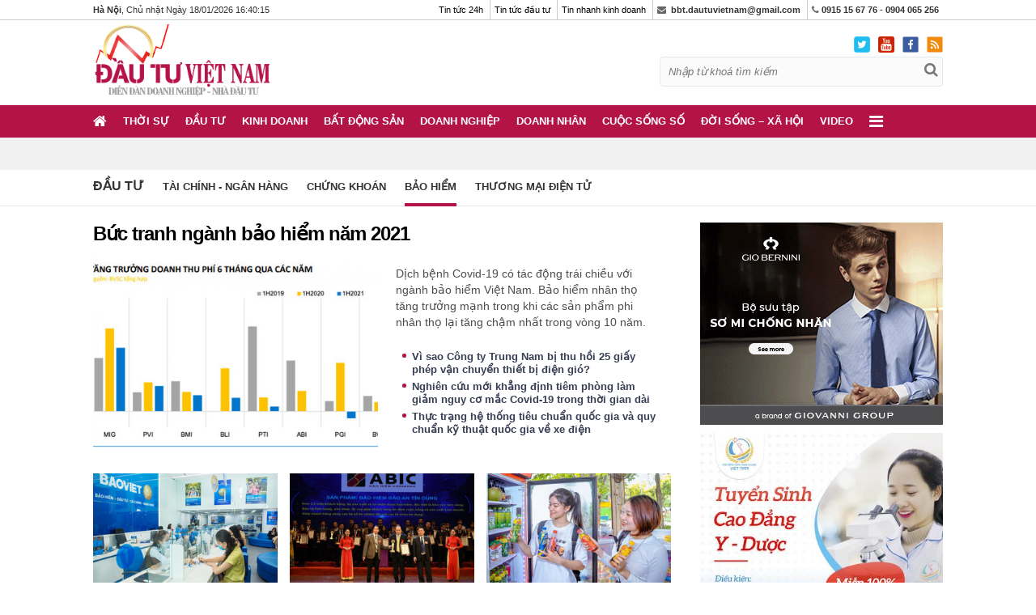

--- FILE ---
content_type: text/html; charset=UTF-8
request_url: https://dautuvietnam.com.vn/dau-tu/bao-hiem/page/2
body_size: 14271
content:
<!DOCTYPE html>
<html lang="vi">
<head> 
    <meta http-equiv="X-UA-Compatible" content="IE=100" />
    <meta http-equiv="Content-Type" content="text/html; charset=utf-8" />
    <meta http-equiv="content-language" content="vi" />
    <meta http-equiv="REFRESH" content="1800" />
    <meta name="viewport" content="width=device-width, initial-scale=1.0"/>
    <link rel="dns-prefetch" href="https://media.dautuvietnam.com.vn"/>
    <meta name="google-site-verification" content="716RNw8pHaCpKPf8Guq1LBcuQWXGDK1bISnUjlLe_8I" />
    <link rel="alternate" href="https://dautuvietnam.com.vn/bao-hiem/page/2" hreflang="vi-vn" />
    <title>Bảo hiểm - Tin tức mới nhất, nóng nhất 24h trong lĩnh vực bảo hiểm</title>
    <meta name="keywords" content="Bảo hiểm,bảo hiểm y tế,bảo hiểm xã hội,doanh nghiệp bảo hiểm,lĩnh vực bảo hiểm,bảo hiểm AIA, bảo hiểm manulife,BHYT,BHXH,bảo hiểm Bảo Việt">
    <meta name="description" content="Bảo hiểm - Tin tức 24h mới nhất cập nhật về bảo hiểm y tế, bảo hiểm xã hội, các loại hình và doanh nghiệp bảo hiểm cập nhật liên tục trong ngày">  
    <meta name="REVISIT-AFTER" content="1 DAYS" />
    <link rel="icon" type="image/x-icon" href="https://dautuvietnam.com.vn/favicon.ico">
    <meta property="og:image" content="https://dautuvietnam.com.vn/images/desktop/ver3/logo-large.png"/>
    <meta property="og:title" content="Bảo hiểm - Tin tức mới nhất, nóng nhất 24h trong lĩnh vực bảo hiểm">
    <meta property="og:description" content="Bảo hiểm - Tin tức 24h mới nhất cập nhật về bảo hiểm y tế, bảo hiểm xã hội, các loại hình và doanh nghiệp bảo hiểm cập nhật liên tục trong ngày">
    <meta property="fb:app_id" content="928292317522898" />
    <link rel="canonical" href="https://dautuvietnam.com.vn/bao-hiem/page/2" />        <meta name="dc.source" CONTENT="https://dautuvietnam.com.vn/bao-hiem/page/2">
    <meta name="dc.publisher" CONTENT="Đầu tư Việt Nam">
    <meta name="dc.title" CONTENT="Bảo hiểm - Tin tức mới nhất, nóng nhất 24h trong lĩnh vực bảo hiểm">
    <meta name="dc.keywords" CONTENT="Bảo hiểm,bảo hiểm y tế,bảo hiểm xã hội,doanh nghiệp bảo hiểm,lĩnh vực bảo hiểm,bảo hiểm AIA, bảo hiểm manulife,BHYT,BHXH,bảo hiểm Bảo Việt">
    <meta name="dc.subject" CONTENT="Bảo hiểm,bảo hiểm y tế,bảo hiểm xã hội,doanh nghiệp bảo hiểm,lĩnh vực bảo hiểm,bảo hiểm AIA, bảo hiểm manulife,BHYT,BHXH,bảo hiểm Bảo Việt">
    <meta name="dc.description" CONTENT="Bảo hiểm - Tin tức 24h mới nhất cập nhật về bảo hiểm y tế, bảo hiểm xã hội, các loại hình và doanh nghiệp bảo hiểm cập nhật liên tục trong ngày">
    <meta name="dc.format" content="text/html; charset=UTF-8" />
    <meta name="dc.type" scheme="DCTERMS.DCMIType" content="Text" />
    <meta name="dc.identifier" scheme= "DCTERMS.URI" CONTENT="https://dautuvietnam.com.vn/bao-hiem/page/2">
    <meta name="dc.language" CONTENT="vi">    
    <meta name="googlebot" content="index,follow,noodp" />
    <meta name="robots" content="index,follow,noodp" />
    <link rel="stylesheet" href="https://dautuvietnam.com.vn/css/desktop/ver3/style.css?v=2021.09.17.0516" />
    
        <!-- Global site tag (gtag.js) - Google Analytics -->
        <script async src="https://www.googletagmanager.com/gtag/js?id=UA-147378250-1"></script>
        <script>
            window.dataLayer = window.dataLayer || [];
            function gtag(){dataLayer.push(arguments);}
            gtag('js', new Date());

            gtag('config', 'UA-147378250-1');
        </script>

        <script async src="https://pagead2.googlesyndication.com/pagead/js/adsbygoogle.js?client=ca-pub-2160891857598407" crossorigin="anonymous"></script>

        <!-- Verify Code -->
        <script type="text/javascript">
            (function () {
                var a = ["//static.amcdn.vn/core/analytics.js"];
                for (var i in a) {var b = document.createElement("script");b.type = "text/javascript"; b.async = !0; b.src = a[i];
                    var c = document.getElementsByTagName("script")[0]; c.parentNode.insertBefore(b, c);}
                window.admicro_analytics_q = window.admicro_analytics_q || [];
                window.admicro_analytics_q.push({event: "pageviews", domain: "dautuvietnam.com.vn", id: 3365});
            })();
        </script>
        <!-- End Verify Code -->

        <!-- ADS ASYNC-->
        <script>
            var arfAsync = arfAsync || [];
        </script>
        <script id="arf-core-js" onerror="window.admerrorload=true;" src="//media1.admicro.vn/cms/Arf.min.js" async></script>

    

    
        <script type="application/javascript">
            (function(w,d,p,c){var r='ptag',o='script',s=function(u){var a=d.createElement(o),
                m=d.getElementsByTagName(o)[0];a.async=1;a.src=u;m.parentNode.insertBefore(a,m);};
                w[r]=w[r]||function(){(w[r].q = w[r].q || []).push(arguments)};s(p);s(c);})
            (window, document, '//tag.adbro.me/tags/ptag.js', '//tag.adbro.me/configs/s43att3g.js');
        </script>
    

</head>
<body class="Category ">
            
            <script type="text/javascript">
                /* load placement: dautuvietnam_balloon, for account: dautuvietnam, site: dautuvietnam.com.vn, size: 1x1 - display */
                var _avlVar = _avlVar || [];
                _avlVar.push(["ec407e483be84ae9bbc5efc37a3b37c0","[yo_page_url]","[width]","[height]"]);
            </script>
            <script type="text/javascript" src="//ss.yomedia.vn/js/yomedia-sdk.js?v=3" id="s-ec407e483be84ae9bbc5efc37a3b37c0"></script>
        
        <div class="top_page dt">
    <div class="wrap">
        <div class="fl">
            <strong>Hà Nội</strong>,
            Chủ nhật Ngày 18/01/2026 <span id="head_timer"></span></center>
            
                <script>
                    var displayArea = document.getElementById("head_timer");

                    // conver number num to string, pad 0 in front to make it 2 digits
                    function format(num) {
                        var numStr = num.toString();
                        if (numStr.length === 1) {
                            return "0" + numStr;
                        } else {
                            return numStr;
                        }
                    }

                    function updateDisplay() {
                        var dd = new Date();
                        var hh = dd.getHours();
                        var mm = dd.getMinutes();
                        var ss = dd.getSeconds();
                        displayArea.textContent = format(hh) + ":" + format(mm) + ":" + format(ss);
                    }

                    setInterval(updateDisplay, 1000);
                </script>
            

        </div>
        <div class="fr">
            <ul>
                <li>

                                            <a href="https://dautuvietnam.com.vn">Tin tức 24h</a>
                                    </li>
                <li>
                                            <a href="https://dautuvietnam.com.vn">Tin tức đầu tư</a>
                    
                </li>
                <li>
                                            <a href="https://dautuvietnam.com.vn">Tin nhanh kinh doanh</a>
                                    </li>
                <li><i class="fa fa-envelope"></i>&nbsp;<strong> <a href="/cdn-cgi/l/email-protection" class="__cf_email__" data-cfemail="85e7e7f1abe1e4f0f1f0f3ece0f1ebe4e8c5e2e8e4ece9abe6eae8">[email&#160;protected]</a></strong></li>
                <li><i class="fa fa-phone" ></i> <strong> 0915 15 67 76 - 0904 065 256</strong></li>
                
            </ul>
        </div>
    </div>
</div>
<header class="header">
    <div class="dt">
        <div class="top_header clearfix">
            <div class="wrap">
                <div class="fl">

                                            <a href="https://dautuvietnam.com.vn" class="logo">
                            <img src="https://dautuvietnam.com.vn/images/desktop/ver3/logo-large.png" alt="Đầu tư Việt Nam">
                        </a>
                    
                 
                </div>

                <div class="fr">
                    <div class="top_icon clearfix">
                        <a href="https://twitter.com/dautuvietnam"><img src="https://dautuvietnam.com.vn/images/desktop/ver3/twitter_icon1.png" height="20px"></a><a href="https://www.youtube.com/channel/UCcuu3BSvBVeuAZWWGq9edkw"><img src="https://dautuvietnam.com.vn/images/desktop/ver3/youtube_icon.png" height="20px"></a><a href="https://www.facebook.com/%C4%90%E1%BA%A7u-t%C6%B0-Vi%E1%BB%87t-Nam-109901603727342"><img src="https://dautuvietnam.com.vn/images/desktop/ver3/facebook_icon.png" height="20px"></a><a href="https://dautuvietnam.com.vn/rss.html"><img src="https://dautuvietnam.com.vn/images/desktop/ver3/rss_icon.svg" height="20px"></a>
                    </div>
                    <div class="search_box clearfix">
                        <form action="https://www.google.com/cse" target="_blank" method="get" id="search_form">
                                 <input type="text" class="search-input quick-search" onfocus="if(this.value == 'Nhập từ khoá tìm kiếm') {
                        this.value = '';
                        }" onblur="if (this.value == '') {
                        this.value = 'Nhập từ khoá tìm kiếm';
                        }" name="q" value="Nhập từ khoá tìm kiếm"/>
                            <input type="hidden" name="cx" value="012857499631258411216:k76nqwf7mnd">
                            <input type="hidden" name="ie" value="UTF-8">
                            <button type="submit" class="icon-search search-btn" onclick="$('#search_form').submit();"><i class="fa fa-search"></i></button>
                        </form>
                    </div>
                </div>
                <div class="gcse-search"></div>
            </div>
        </div>
        <div class="nav">
            <div class="wrap">
                <ul class="menu">
                    <li><a href="https://dautuvietnam.com.vn" class="home"><i class="fa fa-home"></i></a></li>
                                                                                            <li class="menu_item " >
                                <a href="https://dautuvietnam.com.vn/thoi-su">Thời sự</a>
                              
                            </li>
                                                                                                                            <li class="menu_item " >
                                <a href="https://dautuvietnam.com.vn/dau-tu">Đầu tư</a>
                              
                            </li>
                                                                                                                            <li class="menu_item " >
                                <a href="https://dautuvietnam.com.vn/kinh-doanh">Kinh doanh</a>
                              
                            </li>
                                                                                                                            <li class="menu_item " >
                                <a href="https://dautuvietnam.com.vn/bat-dong-san">Bất động sản</a>
                              
                            </li>
                                                                                                                            <li class="menu_item " >
                                <a href="https://dautuvietnam.com.vn/doanh-nghiep">Doanh nghiệp</a>
                              
                            </li>
                                                                                                                            <li class="menu_item " >
                                <a href="https://dautuvietnam.com.vn/doanh-nhan">Doanh nhân</a>
                              
                            </li>
                                                                                                                            <li class="menu_item " >
                                <a href="https://dautuvietnam.com.vn/cuoc-song-so">Cuộc sống số</a>
                              
                            </li>
                                                                                                                            <li class="menu_item " >
                                <a href="https://dautuvietnam.com.vn/doi-song-xa-hoi">Đời sống – Xã hội</a>
                              
                            </li>
                                                                                                                            <li class="menu_item " >
                                <a href="https://dautuvietnam.com.vn/video">Video</a>
                              
                            </li>
                                                                                                                                        <li class="expend_menu">
                        <a href="javascript:void(0);" style="font-size: 20px"> <i class="fa fa-bars"></i></a>
                    </li>
                </ul>
            </div>
            <div id="full_menu">
                <div class="wrap">
                    <ul>
                                                                                    <li class="parent">
                                    <a href="https://dautuvietnam.com.vn/thoi-su">Thời sự</a>
                                    <ul class="sub_menu">
                                                                                    <li class="child"><a href="https://dautuvietnam.com.vn/thoi-su/tin-tuc-trong-nuoc">Tin tức trong nước</a></li>
                                                                                    <li class="child"><a href="https://dautuvietnam.com.vn/thoi-su/tin-tuc-quoc-te">Tin tức quốc tế</a></li>
                                                                                    <li class="child"><a href="https://dautuvietnam.com.vn/thoi-su/tin-tuc-bo-nganh">Tin tức bộ ngành</a></li>
                                        
                                        
                                    </ul>
                                </li>
                                                                                                                                                <li class="parent">
                                    <a href="https://dautuvietnam.com.vn/dau-tu">Đầu tư</a>
                                    <ul class="sub_menu">
                                                                                    <li class="child"><a href="https://dautuvietnam.com.vn/dau-tu/tai-chinh-ngan-hang">Tài chính - Ngân hàng</a></li>
                                                                                    <li class="child"><a href="https://dautuvietnam.com.vn/dau-tu/chung-khoan">Chứng khoán</a></li>
                                                                                    <li class="child"><a href="https://dautuvietnam.com.vn/dau-tu/bao-hiem">Bảo hiểm</a></li>
                                                                                    <li class="child"><a href="https://dautuvietnam.com.vn/dau-tu/thuong-mai-dien-tu">Thương mại điện tử</a></li>
                                        
                                        
                                    </ul>
                                </li>
                                                                                                                                                <li class="parent">
                                    <a href="https://dautuvietnam.com.vn/kinh-doanh">Kinh doanh</a>
                                    <ul class="sub_menu">
                                                                                    <li class="child"><a href="https://dautuvietnam.com.vn/kinh-doanh/hop-tac">Hợp tác</a></li>
                                                                                    <li class="child"><a href="https://dautuvietnam.com.vn/kinh-doanh/tu-van-chien-luoc">Tư vấn chiến lược</a></li>
                                                                                    <li class="child"><a href="https://dautuvietnam.com.vn/kinh-doanh/khoi-nghiep-lam-giau">Khởi nghiệp - Làm giàu</a></li>
                                                                                    <li class="child"><a href="https://dautuvietnam.com.vn/kinh-doanh/thi-truong">Thị trường</a></li>
                                                                                    <li class="child"><a href="https://dautuvietnam.com.vn/kinh-doanh/thuong-hieu">Thương hiệu</a></li>
                                        
                                        
                                    </ul>
                                </li>
                                                                                                                                                <li class="parent">
                                    <a href="https://dautuvietnam.com.vn/bat-dong-san">Bất động sản</a>
                                    <ul class="sub_menu">
                                                                                    <li class="child"><a href="https://dautuvietnam.com.vn/bat-dong-san/do-thi">Đô thị</a></li>
                                                                                    <li class="child"><a href="https://dautuvietnam.com.vn/bat-dong-san/thi-truong-dia-oc">Thị trường địa ốc</a></li>
                                                                                    <li class="child"><a href="https://dautuvietnam.com.vn/bat-dong-san/kien-truc-phong-thuy">Kiến trúc – Phong thủy</a></li>
                                        
                                        
                                    </ul>
                                </li>
                                                                                                                                                <li class="parent">
                                    <a href="https://dautuvietnam.com.vn/doanh-nghiep">Doanh nghiệp</a>
                                    <ul class="sub_menu">
                                                                                    <li class="child"><a href="https://dautuvietnam.com.vn/doanh-nghiep/kinh-te-dia-phuong">Kinh tế địa phương</a></li>
                                                                                    <li class="child"><a href="https://dautuvietnam.com.vn/doanh-nghiep/nha-nuoc">Nhà nước</a></li>
                                                                                    <li class="child"><a href="https://dautuvietnam.com.vn/doanh-nghiep/tap-doan-co-phan">Tập đoàn, cổ phần</a></li>
                                                                                    <li class="child"><a href="https://dautuvietnam.com.vn/doanh-nghiep/phap-luat">Pháp luật</a></li>
                                        
                                        
                                    </ul>
                                </li>
                                                                                                                                                <li class="parent">
                                    <a href="https://dautuvietnam.com.vn/doanh-nhan">Doanh nhân</a>
                                    <ul class="sub_menu">
                                                                                    <li class="child"><a href="https://dautuvietnam.com.vn/doanh-nhan/nguoi-noi-tieng">Người nổi tiếng</a></li>
                                                                                    <li class="child"><a href="https://dautuvietnam.com.vn/doanh-nhan/phong-cach-song">Phong cách sống</a></li>
                                                                                    <li class="child"><a href="https://dautuvietnam.com.vn/doanh-nhan/goc-nhin">Góc nhìn</a></li>
                                        
                                        
                                    </ul>
                                </li>
                                                                                                                                                <li class="parent">
                                    <a href="https://dautuvietnam.com.vn/cuoc-song-so">Cuộc sống số</a>
                                    <ul class="sub_menu">
                                                                                    <li class="child"><a href="https://dautuvietnam.com.vn/cuoc-song-so/xe">Xe</a></li>
                                                                                    <li class="child"><a href="https://dautuvietnam.com.vn/cuoc-song-so/cong-nghe">Công nghệ</a></li>
                                        
                                        
                                    </ul>
                                </li>
                                                                                                                                                <li class="parent">
                                    <a href="https://dautuvietnam.com.vn/doi-song-xa-hoi">Đời sống – Xã hội</a>
                                    <ul class="sub_menu">
                                                                                    <li class="child"><a href="https://dautuvietnam.com.vn/doi-song-xa-hoi/tin-tuc-24h">Tin tức 24h</a></li>
                                                                                    <li class="child"><a href="https://dautuvietnam.com.vn/doi-song-xa-hoi/doi-song">Đời sống</a></li>
                                                                                    <li class="child"><a href="https://dautuvietnam.com.vn/doi-song-xa-hoi/xa-hoi">Xã hội</a></li>
                                                                                    <li class="child"><a href="https://dautuvietnam.com.vn/doi-song-xa-hoi/nghe-xem-doc">Nghe xem đọc</a></li>
                                        
                                        
                                    </ul>
                                </li>
                                                                                                                                                <li class="parent">
                                    <a href="https://dautuvietnam.com.vn/video">Video</a>
                                    <ul class="sub_menu">
                                        
                                        
                                    </ul>
                                </li>
                                                                                                                                                            </ul>
                </div>
            </div>
        </div>
    </div>

    <div class="mb mb-header">
        <div class="mb-show-menu">
            <i class="fa fa-bars"></i>
        </div>
        <div class="mb-logo">
                            <a href="https://dautuvietnam.com.vn" class="mb-logo">
                    <img src="https://dautuvietnam.com.vn/images/desktop/ver3/logo-large.png" alt="Đầu tư Việt Nam">
                </a>
            
          
        </div>

        
    </div>

    <div class="mb mb-menu">
        <div class="mb-header">
            <div class="mb-off-menu">
                <i class="fa fa-close"></i>
            </div>
            <div class="mb-logo">
                <a href="https://dautuvietnam.com.vn" class="mb-logo">
                    <img src="https://dautuvietnam.com.vn/images/desktop/ver3/logo-large.png" alt="Đầu tư Việt Nam">
                </a>
            </div>
        </div>

        <div class="mb-search-box">
            <form action="https://www.google.com/cse" target="_blank" method="get" id="search_form">
                <input type="text" class="search-input quick-search" onfocus="if(this.value == 'Nhập từ khoá tìm kiếm') {
                        this.value = '';
                        }" onblur="if (this.value == '') {
                        this.value = 'Nhập từ khoá tìm kiếm';
                        }" name="q" value="Nhập từ khoá tìm kiếm">
                <input type="hidden" name="cx" value="012857499631258411216:k76nqwf7mnd">
                <input type="hidden" name="ie" value="UTF-8">
                <button type="submit" class="icon-search search-btn" onclick="$('#search_form').submit();"><i class="fa fa-search"></i></button>
            </form>
        </div>
        <ul>
                                                <li><a href="https://dautuvietnam.com.vn/thoi-su">Thời sự</a></li>
                                                                <li><a href="https://dautuvietnam.com.vn/dau-tu">Đầu tư</a></li>
                                                                <li><a href="https://dautuvietnam.com.vn/kinh-doanh">Kinh doanh</a></li>
                                                                <li><a href="https://dautuvietnam.com.vn/bat-dong-san">Bất động sản</a></li>
                                                                <li><a href="https://dautuvietnam.com.vn/doanh-nghiep">Doanh nghiệp</a></li>
                                                                <li><a href="https://dautuvietnam.com.vn/doanh-nhan">Doanh nhân</a></li>
                                                                <li><a href="https://dautuvietnam.com.vn/cuoc-song-so">Cuộc sống số</a></li>
                                                                <li><a href="https://dautuvietnam.com.vn/doi-song-xa-hoi">Đời sống – Xã hội</a></li>
                                                                <li><a href="https://dautuvietnam.com.vn/video">Video</a></li>
                                                                </ul>

        <div class="footer_info">
            <div class="wrap">
                <div class="flex-item">
                    <p>© Đầu tư Việt Nam: <strong>Tin tức đầu tư kinh doanh, tài chính mới nhất 24h</strong></p>
                    <p>Công ty Cổ phần Truyền thông Đầu tư Việt Nam</p>
                    <p> <i class="fa fa-map-marker"></i>&nbsp;Trụ sở: 40 Trần Cung, P.Cổ Nhuế 1, Bắc Từ Liêm, Hà Nội</p>
                    <p>Giấy phép số 4439/GP-TTĐT do Sở Thông tin và Truyền thông Hà Nội cấp ngày 16/9/2019</p>
                    <p >Chịu trách nhiệm nội dung: <strong>Đỗ Văn Tùng</strong></p>
                    
                </div>

                <div class="flex-item">
                    <p> <i class="fa fa-map-marker"></i>&nbsp; VPDD: Tầng 2, Tòa nhà 02 lô 4, khu 4.1CC tuyến Láng Hạ-Thanh Xuân, Thanh Xuân, Hà Nội.</p>
                    <p><i class="fa fa-phone"></i>&nbsp; Hotline: <strong>0915 15 67 76 - 0904 065 256</strong></p>
                    <p><i class="fa fa-envelope"></i>&nbsp; Email: <a href="/cdn-cgi/l/email-protection" class="__cf_email__" data-cfemail="e6848492c88287939293908f839288878ba6818b878f8ac885898b">[email&#160;protected]</a></p>
                    <p><i class="fa fa-envelope"></i>&nbsp; Liên hệ quảng cáo: <a href="/cdn-cgi/l/email-protection" class="__cf_email__" data-cfemail="b7c6c2d6d9d0d4d6d8f7d3d6c2c3c2c1ded2c3d9d6da99d4d8da99c1d9">[email&#160;protected]</a></p>
                    <p><a href="https://drive.google.com/file/d/1UrE8s5WuS_yylJGks_tihNXptVI_83pa/view?usp=sharing" target="_blank" title="Báo giá quảng cáo Đầu tư việt nam">Báo giá quảng cáo</a></p>
                </div>
            </div>
        </div>
        <div class="footer_company">
            <center>Vận hành và khai thác bởi Công ty Cổ phần Truyền thông Hưng Thịnh Phát</center>
            <table>
                <tbody>
                <tr>
                    <td> <span class="company_name">Sản phẩm của</span></td>
                    <td> <img src="https://dautuvietnam.com.vn/images/desktop/ver3//logo-tho-soc.jpg" class="company_logo"></td>
                </tr>
                </tbody>
            </table>
        </div>
    </div>

</header>



<div class="top_banner dt">
    <div class="wrap">
        
            <script data-cfasync="false" src="/cdn-cgi/scripts/5c5dd728/cloudflare-static/email-decode.min.js"></script><script type="text/javascript">
                /* load placement: dautuvietnam_masthead-pc, for account: dautuvietnam, site: dautuvietnam.com.vn, size: 970x250 - display */
                var _avlVar = _avlVar || [];
                _avlVar.push(["a131c34826784237a55374c1c1cf14f2","[yo_page_url]","[width]","[height]"]);
            </script>
            <script type="text/javascript" src="//ss.yomedia.vn/js/yomedia-sdk.js?v=3" id="s-a131c34826784237a55374c1c1cf14f2"></script>
        
       
    </div>
</div>


<main>
        <div class="breakcrumb">
        <div class="wrap">

                        <ul>
                                    <li><a href="https://dautuvietnam.com.vn/dau-tu">Đầu tư</a></li>
                                                    <li class="">
                                                    <h2><a href="https://dautuvietnam.com.vn/dau-tu/tai-chinh-ngan-hang">Tài chính - Ngân hàng</a></h2>
                                            </li>
                                    <li class="">
                                                    <h2><a href="https://dautuvietnam.com.vn/dau-tu/chung-khoan">Chứng khoán</a></h2>
                                            </li>
                                    <li class="active">
                                                    <h1><a href="https://dautuvietnam.com.vn/dau-tu/bao-hiem">Bảo hiểm</a></h1>
                                            </li>
                                    <li class="">
                                                    <h2><a href="https://dautuvietnam.com.vn/dau-tu/thuong-mai-dien-tu">Thương mại điện tử</a></h2>
                                            </li>
                                            </ul>
                    </div>
    </div>
    <div class="wrap">
        <section class="content_page cat_page">
            <section class="content">
                                <section class="cat_feature">
                    <div class="top_news">
                                                                                                                    <article class="">
                                    <div class="title dt">
                                        <h4><a href="https://dautuvietnam.com.vn/dau-tu/bao-hiem/buc-tranh-nganh-bao-hiem-nam-2021-a17670.html">Bức tranh ngành bảo hiểm năm 2021</a></h4>
                                    </div>
                                    <div class="thumb">
                                        <a href="https://dautuvietnam.com.vn/dau-tu/bao-hiem/buc-tranh-nganh-bao-hiem-nam-2021-a17670.html">
                                            <img src="https://media.dautuvietnam.com.vn/thumb_x500x/2021/09/05/9866/1630843391-buc-tranh-nganh-bao-hiem-nam-2021.jpg" alt="Bức tranh ngành bảo hiểm năm 2021">
                                        </a>
                                    </div>
                                    <div class="news_info">
                                        <div class="title mb">
                                            <h4><a href="https://dautuvietnam.com.vn/dau-tu/bao-hiem/buc-tranh-nganh-bao-hiem-nam-2021-a17670.html">Bức tranh ngành bảo hiểm năm 2021</a></h4>
                                        </div>
                                        <div class="sapo">Dịch bệnh Covid-19 có tác động trái chiều với ngành bảo hiểm Việt Nam. Bảo hiểm nhân thọ tăng trưởng mạnh trong khi các sản phẩm phi nhân thọ lại tăng chậm nhất trong vòng 10 năm.</div>
                                                                                    <div class="related-news dt">
                                                <ul>
                                                                                                                                                                        <li><a href="https://dautuvietnam.com.vn/doanh-nghiep/kinh-te-dia-phuong/cong-ty-trung-nam-bi-thu-hoi-25-giay-phep-van-chuyen-thiet-bi-dien-gio-a17664.html">Vì sao Công ty Trung Nam bị thu hồi 25 giấy phép vận chuyển thiết bị điện gió?</a></li>
                                                                                                                                                                                                                                <li><a href="https://dautuvietnam.com.vn/thoi-su/tin-tuc-quoc-te/tiem-phong-lam-giam-nguy-co-mac-covid-19-trong-thoi-gian-dai-a17657.html">Nghiên cứu mới khẳng định tiêm phòng làm giảm nguy cơ mắc Covid-19 trong thời gian dài</a></li>
                                                                                                                                                                                                                                <li><a href="https://dautuvietnam.com.vn/kinh-doanh/tu-van-chien-luoc/dau-tu-xe-dien-tieu-chuan-quoc-gia-chua-theo-kip-a17660.html">Thực trạng hệ thống tiêu chuẩn quốc gia và quy chuẩn kỹ thuật quốc gia về xe điện</a></li>
                                                                                                                                                            </ul>
                                            </div>
                                                                            </div>
                                </article>
                                                                                                                                                                                                                                                                                                                                                                                                                                                                                                                                                                                                                                                                                                                                                                                                                                                                                                                                                                                                                                                                                                    </div>

                    <div class="top_news_1">
                                                                                                                                                                        <article class="">
                                    <div class="thumb">
                                        <a href="https://dautuvietnam.com.vn/dau-tu/bao-hiem/6-thang-dau-nam-loi-nhuan-sau-thue-hop-nhat-cua-tap-doan-bao-viet-tang-50-so-voi-cung-ky-a17559.html">
                                            <img src="https://media.dautuvietnam.com.vn/thumb_x300x/2021/08/31/9771/1630376218-6-thang-dau-nam-loi-nhuan-sau-thue-hop-nhat-cua-tap-doan-bao-viet-tang-50-so-voi-cung-ky.jpg" alt="6 tháng đầu năm, lợi nhuận sau thuế hợp nhất của Tập đoàn Bảo Việt tăng 50% so với cùng kỳ">
                                        </a>
                                    </div>
                                    <div class="news_info">
                                        <div class="title">
                                            <h4><a href="https://dautuvietnam.com.vn/dau-tu/bao-hiem/6-thang-dau-nam-loi-nhuan-sau-thue-hop-nhat-cua-tap-doan-bao-viet-tang-50-so-voi-cung-ky-a17559.html">6 tháng đầu năm, lợi nhuận sau thuế hợp nhất của Tập đoàn Bảo Việt tăng 50% so với cùng kỳ</a></h4>
                                        </div>
                                    </div>
                                </article>
                                                                                                                                                <article class="">
                                    <div class="thumb">
                                        <a href="https://dautuvietnam.com.vn/dau-tu/sau-nua-nam-bao-hiem-abic-bao-lai-hon-167-ty-dong-tong-tai-san-tang-7-a17142.html">
                                            <img src="https://media.dautuvietnam.com.vn/thumb_x300x/2021/07/29/9925/1627518931-sau-nua-nam-bao-hiem-abic-bao-lai-hon-167-ty-dong-tong-tai-san-tang-7.jpg" alt="Sau nửa năm, bảo hiểm ABIC báo lãi hơn 167 tỷ đồng, tổng tài sản tăng 7%">
                                        </a>
                                    </div>
                                    <div class="news_info">
                                        <div class="title">
                                            <h4><a href="https://dautuvietnam.com.vn/dau-tu/sau-nua-nam-bao-hiem-abic-bao-lai-hon-167-ty-dong-tong-tai-san-tang-7-a17142.html">Sau nửa năm, bảo hiểm ABIC báo lãi hơn 167 tỷ đồng, tổng tài sản tăng 7%</a></h4>
                                        </div>
                                    </div>
                                </article>
                                                                                                                                                <article class="">
                                    <div class="thumb">
                                        <a href="https://dautuvietnam.com.vn/dau-tu/bao-hiem/nhanh-tay-trung-hang-tram-ngan-giai-thuong-khi-uong-tra-dr-thanh-tra-xanh-khong-do-a20948.html">
                                            <img src="https://media.dautuvietnam.com.vn/thumb_x300x/2022/06/24/9892/1656060871-nhanh-tay-trung-hang-tram-ngan-giai-thuong-khi-uong-tra-dr-thanh-tra-xanh-khong-do.jpg" alt="Nhanh tay trúng hàng trăm ngàn giải thưởng khi uống Trà Dr Thanh, Trà Xanh Không Độ">
                                        </a>
                                    </div>
                                    <div class="news_info">
                                        <div class="title">
                                            <h4><a href="https://dautuvietnam.com.vn/dau-tu/bao-hiem/nhanh-tay-trung-hang-tram-ngan-giai-thuong-khi-uong-tra-dr-thanh-tra-xanh-khong-do-a20948.html">Nhanh tay trúng hàng trăm ngàn giải thưởng khi uống Trà Dr Thanh, Trà Xanh Không Độ</a></h4>
                                        </div>
                                    </div>
                                </article>
                                                                                                                                                <article class="">
                                    <div class="thumb">
                                        <a href="https://dautuvietnam.com.vn/dau-tu/bao-hiem/bo-truong-tai-chinh-noi-ve-thi-truong-bao-hiem-a16267.html">
                                            <img src="https://media.dautuvietnam.com.vn/thumb_x300x/2021/06/13/9866/1623576179-bo-truong-ho-duc-phoc-phat-trien-thi-truong-bao-hiem-can-co-y-tuong-sang-tao-rieng-biet.jpg" alt="Bộ trưởng Hồ Đức Phớc: Phát triển thị trường bảo hiểm cần có ý tưởng sáng tạo, riêng biệt">
                                        </a>
                                    </div>
                                    <div class="news_info">
                                        <div class="title">
                                            <h4><a href="https://dautuvietnam.com.vn/dau-tu/bao-hiem/bo-truong-tai-chinh-noi-ve-thi-truong-bao-hiem-a16267.html">Bộ trưởng Hồ Đức Phớc: Phát triển thị trường bảo hiểm cần có ý tưởng sáng tạo, riêng biệt</a></h4>
                                        </div>
                                    </div>
                                </article>
                                                                                                                                                                                                                                                                                                                                                                                                                                                                                                                                                                                                                                                                                                                                                                                                                                                                                    </div>
                </section>

                
                                <div class="news_list">
                                                                                                                                                                                                                                                                                                                                 <article class="">
                                <div class="thumb">
                                    <a href="https://dautuvietnam.com.vn/dau-tu/bao-hiem/bao-viet-5-nam-lien-tiep-duoc-vinh-danh-tai-asra-9-nam-lien-tiep-trong-top-50-cong-ty-niem-yet-tot-nhat-vn-a16255.html" >
                                        <img src="https://media.dautuvietnam.com.vn/thumb_x400x/2021/06/12/9771/1623468688-bao-viet-5-nam-lien-tiep-duoc-vinh-danh-tai-asra-9-nam-lien-tiep-trong-top-50-cong-ty-niem-yet-tot-nhat-vn.jpg" alt="Bảo Việt 5 năm liên tiếp được vinh danh tại ASRA, 9 năm liên tiếp trong Top 50 công ty niêm yết tốt nhất VN" >
                                    </a>
                                </div>
                                <div class="news_info">
                                    <div class="title">
                                       <h4> <a href="https://dautuvietnam.com.vn/dau-tu/bao-hiem/bao-viet-5-nam-lien-tiep-duoc-vinh-danh-tai-asra-9-nam-lien-tiep-trong-top-50-cong-ty-niem-yet-tot-nhat-vn-a16255.html">
                                            Bảo Việt 5 năm liên tiếp được vinh danh tại ASRA, 9 năm liên tiếp trong Top 50 công ty niêm yết tốt nhất VN
                                           </a></h4>
                                    </div>
                                    <div class="metadata"><a class="cat" href="https://dautuvietnam.com.vn/dau-tu/bao-hiem">Bảo hiểm</a> <span class="timer">12/06/2021</span></div>
                                    <div class="sapo">Forbes Việt Nam vừa công bố “Top 50 công ty niêm yết tốt nhất Việt Nam” năm 2021, Bảo Việt được ghi nhận là doanh nghiệp dẫn đầu ngành bảo hiểm.</div>
                                </div>
                            </article>
                                                                                                                             <article class="">
                                <div class="thumb">
                                    <a href="https://dautuvietnam.com.vn/dau-tu/bao-hiem/khoi-hai-vu-bao-hiem-vietinbank-hon-nua-nam-van-chua-phai-giang-co-voi-khach-hang-a16005.html" >
                                        <img src="https://media.dautuvietnam.com.vn/thumb_x400x/2021/06/02/9896/1622599376-bao-hiem-vietinbank-noi-gi-ve-vu-nua-nam-giang-co-voi-khach-hang-o-yen-bai.jpg" alt="Bảo hiểm Vietinbank nói gì về vụ nửa năm “giằng co” với khách hàng ở Yên Bái?" >
                                    </a>
                                </div>
                                <div class="news_info">
                                    <div class="title">
                                       <h4> <a href="https://dautuvietnam.com.vn/dau-tu/bao-hiem/khoi-hai-vu-bao-hiem-vietinbank-hon-nua-nam-van-chua-phai-giang-co-voi-khach-hang-a16005.html">
                                            Bảo hiểm Vietinbank nói gì về vụ nửa năm “giằng co” với khách hàng ở Yên Bái?
                                           </a></h4>
                                    </div>
                                    <div class="metadata"><a class="cat" href="https://dautuvietnam.com.vn/dau-tu/bao-hiem">Bảo hiểm</a> <span class="timer">02/06/2021</span></div>
                                    <div class="sapo">Bảo hiểm Vietinbank cho rằng, bản chất của vụ việc không phải là “giằng co”. Dẫu vậy, phải hơn nửa năm, sự việc mới được giải quyết.</div>
                                </div>
                            </article>
                                                                                                                             <article class="">
                                <div class="thumb">
                                    <a href="https://dautuvietnam.com.vn/dau-tu/bao-hiem/khach-hang-to-cao-bao-hiem-prudential-tu-choi-boi-thuong-nu-doanh-nhan-buc-xuc-mat-niem-tin-a15973.html" >
                                        <img src="https://media.dautuvietnam.com.vn/thumb_x400x/2021/05/31/9866/1622449561-bao-hiem-prudential-bi-khach-hang-to-tu-choi-boi-thuong-phi-ly.jpg" alt="Bảo hiểm Prudential bị khách hàng tố từ chối bồi thường phi lý" >
                                    </a>
                                </div>
                                <div class="news_info">
                                    <div class="title">
                                       <h4> <a href="https://dautuvietnam.com.vn/dau-tu/bao-hiem/khach-hang-to-cao-bao-hiem-prudential-tu-choi-boi-thuong-nu-doanh-nhan-buc-xuc-mat-niem-tin-a15973.html">
                                            Bảo hiểm Prudential bị khách hàng tố từ chối bồi thường phi lý
                                           </a></h4>
                                    </div>
                                    <div class="metadata"><a class="cat" href="https://dautuvietnam.com.vn/dau-tu/bao-hiem">Bảo hiểm</a> <span class="timer">31/05/2021</span></div>
                                    <div class="sapo">Một nữ doanh nhân tại Hà Nội vừa gửi đơn tố cáo hãng bảo hiểm Prudential từ chối bồi thường phi lý, dù hợp đồng đã ký được nửa năm.</div>
                                </div>
                            </article>
                                                                                                                             <article class="">
                                <div class="thumb">
                                    <a href="https://dautuvietnam.com.vn/dau-tu/bao-hiem/se-khoi-kien-bao-hiem-vbi-neu-quyen-loi-hop-phap-khong-duoc-dam-bao-a15801.html" >
                                        <img src="https://media.dautuvietnam.com.vn/thumb_x400x/2021/05/22/9896/1621646275-bao-hiem-vietinbank-giang-co-voi-khach-hang-nua-nam-chua-xong-vu-viec.jpg" alt="Bảo hiểm Vietinbank “giằng co” với khách hàng, nửa năm chưa xong vụ việc" >
                                    </a>
                                </div>
                                <div class="news_info">
                                    <div class="title">
                                       <h4> <a href="https://dautuvietnam.com.vn/dau-tu/bao-hiem/se-khoi-kien-bao-hiem-vbi-neu-quyen-loi-hop-phap-khong-duoc-dam-bao-a15801.html">
                                            Bảo hiểm Vietinbank “giằng co” với khách hàng, nửa năm chưa xong vụ việc
                                           </a></h4>
                                    </div>
                                    <div class="metadata"><a class="cat" href="https://dautuvietnam.com.vn/dau-tu/bao-hiem">Bảo hiểm</a> <span class="timer">22/05/2021</span></div>
                                    <div class="sapo">Một khách hàng của Bảo hiểm Vietinbank (VBI) tại Yên Bái phản ánh, bị doanh nghiệp này từ chối bồi thường khi mua bảo hiểm sức khỏe. Hai bên “giằng co” nhau từ tháng 9/2020, đến nay vẫn chưa ngã ngũ.</div>
                                </div>
                            </article>
                                                                                                                             <article class="">
                                <div class="thumb">
                                    <a href="https://dautuvietnam.com.vn/dau-tu/bao-hiem/bao-hiem-nhan-tho-nhan-manh-quyen-loi-bo-lo-rui-ro-a15479.html" >
                                        <img src="https://media.dautuvietnam.com.vn/thumb_x400x/2021/04/30/9770/1619787787-bao-hiem-nhan-tho-nhan-manh-quyen-loi-bo-lo-rui-ro.jpg" alt="Bảo hiểm nhân thọ nhấn mạnh quyền lợi, bỏ lơ rủi ro?" >
                                    </a>
                                </div>
                                <div class="news_info">
                                    <div class="title">
                                       <h4> <a href="https://dautuvietnam.com.vn/dau-tu/bao-hiem/bao-hiem-nhan-tho-nhan-manh-quyen-loi-bo-lo-rui-ro-a15479.html">
                                            Bảo hiểm nhân thọ nhấn mạnh quyền lợi, bỏ lơ rủi ro?
                                           </a></h4>
                                    </div>
                                    <div class="metadata"><a class="cat" href="https://dautuvietnam.com.vn/dau-tu/bao-hiem">Bảo hiểm</a> <span class="timer">30/04/2021</span></div>
                                    <div class="sapo">Hiện nay, việc hàng loạt ngân hàng ký hợp tác phân phối độc quyền sản phẩm bảo hiểm ngày càng nở rộ. Thế nhưng, việc tư vấn không rõ ràng, hợp đồng lắt léo đang khiến khách hàng ngậm ngùi hối tiếc.</div>
                                </div>
                            </article>
                                                                                                                             <article class="">
                                <div class="thumb">
                                    <a href="https://dautuvietnam.com.vn/dau-tu/bao-hiem/doanh-thu-phi-bao-hiem-nhan-tho-tang-11-trong-quy-i-a15019.html" >
                                        <img src="https://media.dautuvietnam.com.vn/thumb_x400x/2021/03/30/9770/1617084051-doanh-thu-phi-bao-hiem-nhan-tho-tang-11-trong-quy-i.jpg" alt="Doanh thu phí bảo hiểm nhân thọ tăng 11% trong quý I" >
                                    </a>
                                </div>
                                <div class="news_info">
                                    <div class="title">
                                       <h4> <a href="https://dautuvietnam.com.vn/dau-tu/bao-hiem/doanh-thu-phi-bao-hiem-nhan-tho-tang-11-trong-quy-i-a15019.html">
                                            Doanh thu phí bảo hiểm nhân thọ tăng 11% trong quý I
                                           </a></h4>
                                    </div>
                                    <div class="metadata"><a class="cat" href="https://dautuvietnam.com.vn/dau-tu/bao-hiem">Bảo hiểm</a> <span class="timer">30/03/2021</span></div>
                                    <div class="sapo">Theo số liệu công bố từ Tổng cục Thống kê (GSO), hoạt động kinh doanh bảo hiểm quý I/2021 ước tính tăng 9% so với cùng kỳ năm 2020.</div>
                                </div>
                            </article>
                                                                                                                             <article class="">
                                <div class="thumb">
                                    <a href="https://dautuvietnam.com.vn/dau-tu/bao-hiem/bao-hiem-bao-viet-thua-kien-cong-ty-van-tai-nam-duong-vi-duoi-ly-truoc-toa-a14913.html" >
                                        <img src="https://media.dautuvietnam.com.vn/thumb_x400x/2021/03/24/9896/1616572610-tu-choi-bao-hiem-thieu-can-cu-bao-viet-thua-kien.jpg" alt="Từ chối bảo hiểm thiếu căn cứ, Bảo Việt thua kiện" >
                                    </a>
                                </div>
                                <div class="news_info">
                                    <div class="title">
                                       <h4> <a href="https://dautuvietnam.com.vn/dau-tu/bao-hiem/bao-hiem-bao-viet-thua-kien-cong-ty-van-tai-nam-duong-vi-duoi-ly-truoc-toa-a14913.html">
                                            Từ chối bảo hiểm thiếu căn cứ, Bảo Việt thua kiện
                                           </a></h4>
                                    </div>
                                    <div class="metadata"><a class="cat" href="https://dautuvietnam.com.vn/dau-tu/bao-hiem">Bảo hiểm</a> <span class="timer">24/03/2021</span></div>
                                    <div class="sapo">Viện cớ chủ xe đã cải tạo thành thùng để từ chối bồi thường cho chiếc xe tải bị đất vùi, Bảo hiểm Bảo Việt bị tòa xử thua, yêu cầu bồi thường.</div>
                                </div>
                            </article>
                                                                                                                             <article class="">
                                <div class="thumb">
                                    <a href="https://dautuvietnam.com.vn/dau-tu/bao-hiem/tu-13-bao-hiem-xe-may-bat-buoc-co-thoi-han-toi-da-3-nam-a14360.html" >
                                        <img src="https://media.dautuvietnam.com.vn/thumb_x400x/2021/02/28/9770/1614485241-tu-13-bao-hiem-xe-may-bat-buoc-co-thoi-han-toi-da-3-nam.jpg" alt="Từ 1/3, bảo hiểm xe máy bắt buộc có thời hạn tối đa 3 năm" >
                                    </a>
                                </div>
                                <div class="news_info">
                                    <div class="title">
                                       <h4> <a href="https://dautuvietnam.com.vn/dau-tu/bao-hiem/tu-13-bao-hiem-xe-may-bat-buoc-co-thoi-han-toi-da-3-nam-a14360.html">
                                            Từ 1/3, bảo hiểm xe máy bắt buộc có thời hạn tối đa 3 năm
                                           </a></h4>
                                    </div>
                                    <div class="metadata"><a class="cat" href="https://dautuvietnam.com.vn/dau-tu/bao-hiem">Bảo hiểm</a> <span class="timer">28/02/2021</span></div>
                                    <div class="sapo">Thời hạn tối đa bảo hiểm bắt buộc là một trong những điểm mới đáng chú ý trong thay đổi về bảo hiểm bắt buộc trách nhiệm dân sự của chủ xe cơ giới, được quy định tại NĐ 03/2021/NĐ-CP, có hiệu lực từ n</div>
                                </div>
                            </article>
                                                                                                                             <article class="">
                                <div class="thumb">
                                    <a href="https://dautuvietnam.com.vn/dau-tu/bao-hiem/tap-doan-bao-viet-loi-nhuan-sau-thue-hop-nhat-nam-2020-tang-truong-285-so-voi-2019-a13679.html" >
                                        <img src="https://media.dautuvietnam.com.vn/thumb_x400x/2021/01/30/9771/1612010917-tap-doan-bao-viet-loi-nhuan-sau-thue-hop-nhat-nam-2020-tang-truong-285-so-voi-2019.jpg" alt="Tập đoàn Bảo Việt: Lợi nhuận sau thuế hợp nhất năm 2020 tăng trưởng 28,5% so với 2019" >
                                    </a>
                                </div>
                                <div class="news_info">
                                    <div class="title">
                                       <h4> <a href="https://dautuvietnam.com.vn/dau-tu/bao-hiem/tap-doan-bao-viet-loi-nhuan-sau-thue-hop-nhat-nam-2020-tang-truong-285-so-voi-2019-a13679.html">
                                            Tập đoàn Bảo Việt: Lợi nhuận sau thuế hợp nhất năm 2020 tăng trưởng 28,5% so với 2019
                                           </a></h4>
                                    </div>
                                    <div class="metadata"><a class="cat" href="https://dautuvietnam.com.vn/dau-tu/bao-hiem">Bảo hiểm</a> <span class="timer">30/01/2021</span></div>
                                    <div class="sapo">Vượt &quot;bão&quot; Covid-19, tổng doanh thu hợp nhất cả năm 2020 của Tập đoàn Bảo Việt đạt 48.949 tỷ đồng, tăng 9,1% so với cùng kỳ năm 2019.</div>
                                </div>
                            </article>
                                                                                                                             <article class="">
                                <div class="thumb">
                                    <a href="https://dautuvietnam.com.vn/dau-tu/bao-hiem/nhieu-ma-lon-giam-san-vn-index-mat-hon-73-diem-a13584.html" >
                                        <img src="https://media.dautuvietnam.com.vn/thumb_x400x/2021/01/28/9770/1611826849-nhieu-ma-lon-giam-san-vn-index-mat-hon-73-diem.jpg" alt="Nhiều mã lớn giảm sàn, VN-Index mất hơn 73 điểm" >
                                    </a>
                                </div>
                                <div class="news_info">
                                    <div class="title">
                                       <h4> <a href="https://dautuvietnam.com.vn/dau-tu/bao-hiem/nhieu-ma-lon-giam-san-vn-index-mat-hon-73-diem-a13584.html">
                                            Nhiều mã lớn giảm sàn, VN-Index mất hơn 73 điểm
                                           </a></h4>
                                    </div>
                                    <div class="metadata"><a class="cat" href="https://dautuvietnam.com.vn/dau-tu/bao-hiem">Bảo hiểm</a> <span class="timer">28/01/2021</span></div>
                                    <div class="sapo">Phiên giao dịch ngày 28/1, áp lực bán tiếp tục dâng cao đã đẩy hàng loạt cổ phiếu vốn hóa lớn giảm sàn. Chốt phiên, VN-Index giảm 73,23 điểm, xuống 1.023,94 điểm; HNX-Index giảm 17,74 điểm</div>
                                </div>
                            </article>
                                                                                                                             <article class="">
                                <div class="thumb">
                                    <a href="https://dautuvietnam.com.vn/dau-tu/bao-hiem/ra-mat-life-care-bao-hiem-benh-ung-thu-va-dot-quy-muc-chi-tra-cao-nhat-thi-truong-a12750.html" >
                                        <img src="https://media.dautuvietnam.com.vn/thumb_x400x/2021/01/05/9771/1609844359-ra-mat-life-care-bao-hiem-benh-ung-thu-va-dot-quy-muc-chi-tra-cao-nhat-thi-truong.jpg" alt="Ra mắt LIFE CARE - Bảo hiểm bệnh Ung thư và Đột quỵ mức chi trả cao nhất thị trường" >
                                    </a>
                                </div>
                                <div class="news_info">
                                    <div class="title">
                                       <h4> <a href="https://dautuvietnam.com.vn/dau-tu/bao-hiem/ra-mat-life-care-bao-hiem-benh-ung-thu-va-dot-quy-muc-chi-tra-cao-nhat-thi-truong-a12750.html">
                                            Ra mắt LIFE CARE - Bảo hiểm bệnh Ung thư và Đột quỵ mức chi trả cao nhất thị trường
                                           </a></h4>
                                    </div>
                                    <div class="metadata"><a class="cat" href="https://dautuvietnam.com.vn/dau-tu/bao-hiem">Bảo hiểm</a> <span class="timer">05/01/2021</span></div>
                                    <div class="sapo">Sản phẩm bảo hiểm bệnh ung thư ngay từ giai đoạn đầu, bảo vệ lên đến 122% số tiền bảo hiểm, mức chi trả cao nhất trên thị trường hiện nay.</div>
                                </div>
                            </article>
                                                                                                                             <article class="">
                                <div class="thumb">
                                    <a href="https://dautuvietnam.com.vn/cuoc-song-so/chu-xe-glc-200-bi-chay-san-sang-khoi-kien-mercedes-benz-viet-nam-a12574.html" >
                                        <img src="https://media.dautuvietnam.com.vn/thumb_x400x/2020/12/31/9896/1609413334-chu-xe-glc-200-bi-chay-san-sang-khoi-kien-mercedes-benz-viet-nam.jpg" alt="Chủ xe GLC 200 bị cháy sẵn sàng khởi kiện Mercedes-Benz Việt Nam" >
                                    </a>
                                </div>
                                <div class="news_info">
                                    <div class="title">
                                       <h4> <a href="https://dautuvietnam.com.vn/cuoc-song-so/chu-xe-glc-200-bi-chay-san-sang-khoi-kien-mercedes-benz-viet-nam-a12574.html">
                                            Chủ xe GLC 200 bị cháy sẵn sàng khởi kiện Mercedes-Benz Việt Nam
                                           </a></h4>
                                    </div>
                                    <div class="metadata"><a class="cat" href="https://dautuvietnam.com.vn/cuoc-song-so">Cuộc sống số</a> <span class="timer">31/12/2020</span></div>
                                    <div class="sapo">Ông Đinh Hồng Lương, chủ xe GLC 200 bị cháy khẳng định, trước sự vô trách nhiệm của Mercedes-Benz Việt Nam, ông đã tính tới phương án khởi kiện hãng xe ra tòa.</div>
                                </div>
                            </article>
                                                                                                                             <article class="">
                                <div class="thumb">
                                    <a href="https://dautuvietnam.com.vn/dau-tu/bao-hiem/tap-doan-bao-viet-bvh-8-nam-lien-tiep-dan-dau-nganh-bao-hiem-a11404.html" >
                                        <img src="https://media.dautuvietnam.com.vn/thumb_x400x/2020/10/16/9865/1602833118-tap-doan-bao-viet-bvh-8-nam-lien-tiep-dan-dau-nganh-bao-hiem.jpg" alt="Tập đoàn Bảo Việt (BVH) 8 năm liên tiếp dẫn đầu ngành bảo hiểm" >
                                    </a>
                                </div>
                                <div class="news_info">
                                    <div class="title">
                                       <h4> <a href="https://dautuvietnam.com.vn/dau-tu/bao-hiem/tap-doan-bao-viet-bvh-8-nam-lien-tiep-dan-dau-nganh-bao-hiem-a11404.html">
                                            Tập đoàn Bảo Việt (BVH) 8 năm liên tiếp dẫn đầu ngành bảo hiểm
                                           </a></h4>
                                    </div>
                                    <div class="metadata"><a class="cat" href="https://dautuvietnam.com.vn/dau-tu/bao-hiem">Bảo hiểm</a> <span class="timer">16/10/2020</span></div>
                                    <div class="sapo">Forbes Việt Nam vừa tổ chức sự kiện Diễn đàn kinh doanh và Lễ vinh danh “Top 50 công ty niêm yết tốt nhất” năm 2020.</div>
                                </div>
                            </article>
                                                                                                                             <article class="">
                                <div class="thumb">
                                    <a href="https://dautuvietnam.com.vn/dau-tu/bao-hiem/buc-tranh-sang-toi-cua-thi-truong-bao-hiem-viet-nam-6-thang-dau-nam-a11210.html" >
                                        <img src="https://media.dautuvietnam.com.vn/thumb_x400x/2020/09/23/9861/1600835641-buc-tranh-sang-toi-cua-thi-truong-bao-hiem-viet-nam-6-thang-dau-nam.jpg" alt="Bức tranh sáng tối của thị trường bảo hiểm Việt Nam 6 tháng đầu năm" >
                                    </a>
                                </div>
                                <div class="news_info">
                                    <div class="title">
                                       <h4> <a href="https://dautuvietnam.com.vn/dau-tu/bao-hiem/buc-tranh-sang-toi-cua-thi-truong-bao-hiem-viet-nam-6-thang-dau-nam-a11210.html">
                                            Bức tranh sáng tối của thị trường bảo hiểm Việt Nam 6 tháng đầu năm
                                           </a></h4>
                                    </div>
                                    <div class="metadata"><a class="cat" href="https://dautuvietnam.com.vn/dau-tu/bao-hiem">Bảo hiểm</a> <span class="timer">23/09/2020</span></div>
                                    <div class="sapo">Dù tăng trưởng khó có thể bằng cùng kỳ năm ngoái nhưng các doanh nghiệp vẫn kỳ vọng sức mua sẽ quay trở lại vào những quý cuối năm</div>
                                </div>
                            </article>
                                                                                                                             <article class="">
                                <div class="thumb">
                                    <a href="https://dautuvietnam.com.vn/dau-tu/bao-hiem/bao-viet-bvh-tong-doanh-thu-hop-nhat-tang-truong-102-dan-dau-thi-truong-bh-a11059.html" >
                                        <img src="https://media.dautuvietnam.com.vn/thumb_x400x/2020/09/13/9856/1600008744-bao-viet-bvh-tong-doanh-thu-hop-nhat-tang-truong-102-dan-dau-thi-truong-bh.jpg" alt="Bảo Việt (BVH): Tổng doanh thu hợp nhất tăng trưởng 10,2%, dẫn đầu thị trường BH" >
                                    </a>
                                </div>
                                <div class="news_info">
                                    <div class="title">
                                       <h4> <a href="https://dautuvietnam.com.vn/dau-tu/bao-hiem/bao-viet-bvh-tong-doanh-thu-hop-nhat-tang-truong-102-dan-dau-thi-truong-bh-a11059.html">
                                            Bảo Việt (BVH): Tổng doanh thu hợp nhất tăng trưởng 10,2%, dẫn đầu thị trường BH
                                           </a></h4>
                                    </div>
                                    <div class="metadata"><a class="cat" href="https://dautuvietnam.com.vn/dau-tu/bao-hiem">Bảo hiểm</a> <span class="timer">13/09/2020</span></div>
                                    <div class="sapo">Tập đoàn Bảo Việt công bố kết quả kinh doanh 6 tháng đầu năm 2020 (sau soát xét), theo đó Tập đoàn Bảo Việt và các đơn vị thành viên ghi nhận mức tăng trưởng khả quan.</div>
                                </div>
                            </article>
                                                            </div>

                                    <div class="paging mb-20">
                        
                                                    <a href="https://dautuvietnam.com.vn/dau-tu/bao-hiem" class="item_paging ">1</a>
                        
                                                                                                                                        <a href="https://dautuvietnam.com.vn/dau-tu/bao-hiem/page/2" class="item_paging active">2</a>
                                                                                                                <a href="https://dautuvietnam.com.vn/dau-tu/bao-hiem/page/3" class="item_paging ">3</a>
                                                                                                                <a href="https://dautuvietnam.com.vn/dau-tu/bao-hiem/page/4" class="item_paging ">4</a>
                                                                                                                <a href="https://dautuvietnam.com.vn/dau-tu/bao-hiem/page/5" class="item_paging ">5</a>
                                                    
                                                    <a class="item_paging">...</a>
                            <a href="https://dautuvietnam.com.vn/dau-tu/bao-hiem/page/6" class="item_paging ">6</a>
                        
                                                    <a href="https://dautuvietnam.com.vn/dau-tu/bao-hiem/page/3" class="item_paging"><i class="fa fa-angle-double-right" aria-hidden="true"></i></a>
                                            </div>
                                
               

            </section>

            <section class="sidebar">
                <div class="mb-10" style="height: 250px">
    <a href="https://giobernini.com/uploads/files/GioBernini_SoMiChongNhan/index.html" target="_blank"><img src="https://dautuvietnam.com.vn/ads/2019/09/banner-right-1.gif"></a>
</div>
    <div class="mb-10">
        <a href="https://caodangyduocvietnam.vn/" target="_blank"><img src="https://tieudungvietnam.vn/ads/2020/08/caodangyduocvietnam.jpg" width="100%"></a>
    </div>
<div class="mb-10">
    <a href="#" target="_blank"><img src="https://dautuvietnam.com.vn/ads/2020/05/vinamilk.jpg" width="100%"></a>
</div>

<div class="mb-10">
    <a href="http://oceanluxuryvilla.com" target="_blank"><img src="https://dautuvietnam.com.vn/ads/2020/07/2807_banner 300x250.jpg" width="100%"></a>
</div>

    
<div class="mb-10">
    <a href="https://bienhoauniversecomplex.com.vn" target="_blank"><img src="https://dautuvietnam.com.vn/ads/2021/03/300X250.jpg" width="100%"></a>
</div>


<div class="mb-10" style="height: 250px">
    
        <zone id="k4i875ca"></zone>
        <script>
            arfAsync.push("k4i875ca");
        </script>
    
</div>

<div class="mb-10">
    <a href="https://www.pvcombank.com.vn" target="_blank"><img src="https://media.tieudungvietnam.vn/thumb_x500x/2023/05/05/9768/1683248168-vay-tin-dung-bao-mang-300x250-11-1.jpg" width="100%"></a>
</div>

<div class="mb-10">
    <a href="https://mipecrubik360.com.vn/" target="_blank"><img src="https://dautuvietnam.com.vn/ads/2020/03/191115_2.jpg" width="100%"></a>
</div>



<div class="mb-10">
    <a href="https://sunbaypark.vn" target="_blank"><img src="https://dautuvietnam.com.vn/ads/2019/09/banner-right-4.jpg" width="100%"></a>
</div>

    <div class="mb-10">
        <a href="https://benhvienthucuc.com/kham-suc-khoe-va-tam-soat-ung-thu-dinh-ky/" target="_blank"><img src="https://dautuvietnam.com.vn/ads/2020/12/KSKcty.jpg" width="100%"></a>
    </div>

<div class="mb-10">
    <a href="http://westlakevinhphuc.com" target="_blank"><img src="https://dautuvietnam.com.vn/ads/2019/11/banner-right-6.png" width="100%"></a>
</div>

<div class="mb-10">
    <a href="https://gofun.vn/" target="_blank"><img src="https://dautuvietnam.com.vn/ads/2019/11/GoFun.gif" width="100%"></a>
</div>



    <div class="mb-10">
        <a href="https://www.baca-bank.vn/SitePages/website/tin-tuc.aspx?ttid=775&lttid=18&pb=False&s=TT&tt=G%E1%BB%ACI%20TI%E1%BA%BET%20KI%E1%BB%86M%20T%E1%BA%A0I%20BAC%20A%20BANK%20%E2%80%93%20KH%C3%81CH%20H%C3%80NG%20%C4%90%C6%AF%E1%BB%A2C%20B%E1%BA%A2O%20AN%20TO%C3%80N%20DI%E1%BB%86N,%20NH%E1%BA%ACN%20TH%C3%8AM%20SI%C3%8AU%20%C6%AFU%20%C4%90%C3%83I%20PH%C3%8D&ltt=Tin%20S%E1%BA%A3n%20ph%E1%BA%A9m%20-%20D%E1%BB%8Bch%20v%E1%BB%A5" target="_blank"><img src="https://media.dautuvietnam.com.vn/2022/11/08/9768/1667867505-bac-a-bank-2022-11.jpg" width="100%"></a>
    </div>

    <div class="mb-10">
            <a target="_blank"><img src="https://ktmt.vnmediacdn.com/images/2022/11/24/2-1669294063-yumangel.jpg" alt="yumangel" width="300" ></a>
    </div>
    <div class="mb-10">
            <a href="https://novaworldphanthiet.com.vn/?utm_source=referral+&utm_medium=banner&utm_campaign=tapchimoitruong" target="_blank"><img src="https://ktmt.vnmediacdn.com/images/2023/03/23/2-1679588849-nam-du-lich-quoc-gia.jpg" alt="petrolimex" width="300"></a>
    </div>



<div class="mb-10">
  
    <a href="https://sunshinegroup.vn" target="_blank"><img src="https://media.dautuvakinhdoanh.vn/static/ads/2021/08/sunshine-group.jpg" width="100%"></a>
</div>

    <div class="mb-10">
        <a href="https://www.baca-bank.vn" target="_blank" rel="nofollow"><img src="https://media.dautuvietnam.com.vn/2025/09/16/9768/1758012289-banner-back-a.jpg" width="300px"></a>
    </div>

<div>
    <section class="sidebar_box skin_tp1">
    <header>
        Tin đọc nhiều
    </header>
    <div class="full">
                        <article class="">
                <div class="thumb">
                    <a href="https://dautuvietnam.com.vn/dau-tu/tai-chinh-ngan-hang/cong-bo-ket-luan-thanh-tra-chi-nhanh-binh-duong-cua-mot-ngan-hang-a25627.html">
                        <img src="https://media.dautuvietnam.com.vn/thumb_x400x/2026/01/14/9956/1768367532-cong-bo-ket-luan-thanh-tra-chi-nhanh-binh-duong-cua-mot-ngan-hang.jpg" alt="Công bố kết luận thanh tra chi nhánh Bình Dương của một ngân hàng">
                    </a>
                </div>
                <div class="news_info">
                    <div class="title">
                        <a href="https://dautuvietnam.com.vn/dau-tu/tai-chinh-ngan-hang/cong-bo-ket-luan-thanh-tra-chi-nhanh-binh-duong-cua-mot-ngan-hang-a25627.html">
                            Công bố kết luận thanh tra chi nhánh Bình Dương của một ngân hàng
                        </a>
                    </div>
                </div>
            </article>
                                <article class="">
                <div class="thumb">
                    <a href="https://dautuvietnam.com.vn/dau-tu/tai-chinh-ngan-hang/tps-chao-ban-hon-300-ty-dong-trai-phieu-trong-gan-1-thang-a25625.html">
                        <img src="https://media.dautuvietnam.com.vn/thumb_x400x/2026/01/14/9956/1768367397-tps-chao-ban-hon-300-ty-dong-trai-phieu-trong-gan-1-thang.jpg" alt="TPS chào bán hơn 300 tỷ đồng trái phiếu trong gần 1 tháng">
                    </a>
                </div>
                <div class="news_info">
                    <div class="title">
                        <a href="https://dautuvietnam.com.vn/dau-tu/tai-chinh-ngan-hang/tps-chao-ban-hon-300-ty-dong-trai-phieu-trong-gan-1-thang-a25625.html">
                            TPS chào bán hơn 300 tỷ đồng trái phiếu trong gần 1 tháng
                        </a>
                    </div>
                </div>
            </article>
                                <article class="">
                <div class="thumb">
                    <a href="https://dautuvietnam.com.vn/dau-tu/tai-chinh-ngan-hang/tan-huong-dac-quyen-uu-dai-cung-the-tin-dung-pvcombank-premier-a25622.html">
                        <img src="https://media.dautuvietnam.com.vn/thumb_x400x/2026/01/14/9956/1768367111-tan-huong-dac-quyen-uu-dai-cung-the-tin-dung-pvcombank-premier.jpg" alt="Tận hưởng đặc quyền ưu đãi cùng thẻ tín dụng PVcomBank Premier">
                    </a>
                </div>
                <div class="news_info">
                    <div class="title">
                        <a href="https://dautuvietnam.com.vn/dau-tu/tai-chinh-ngan-hang/tan-huong-dac-quyen-uu-dai-cung-the-tin-dung-pvcombank-premier-a25622.html">
                            Tận hưởng đặc quyền ưu đãi cùng thẻ tín dụng PVcomBank Premier
                        </a>
                    </div>
                </div>
            </article>
                                <article class="">
                <div class="thumb">
                    <a href="https://dautuvietnam.com.vn/dau-tu/tai-chinh-ngan-hang/pvcombank-tien-phong-mo-rong-thanh-toan-nghia-vu-tai-chinh-dat-dai-truc-tuyen-tren-ung-dung-etax-mobile-a25620.html">
                        <img src="https://media.dautuvietnam.com.vn/thumb_x400x/2026/01/08/9956/1767850887-pvcombank-tien-phong-mo-rong-thanh-toan-nghia-vu-tai-chinh-dat-dai-truc-tuyen-tren-ung-dung-etax-mobile.jpg" alt="PVcomBank tiên phong mở rộng thanh toán nghĩa vụ tài chính đất đai trực tuyến trên ứng dụng eTax Mobile">
                    </a>
                </div>
                <div class="news_info">
                    <div class="title">
                        <a href="https://dautuvietnam.com.vn/dau-tu/tai-chinh-ngan-hang/pvcombank-tien-phong-mo-rong-thanh-toan-nghia-vu-tai-chinh-dat-dai-truc-tuyen-tren-ung-dung-etax-mobile-a25620.html">
                            PVcomBank tiên phong mở rộng thanh toán nghĩa vụ tài chính đất đai trực tuyến trên ứng dụng eTax Mobile
                        </a>
                    </div>
                </div>
            </article>
                                <article class="">
                <div class="thumb">
                    <a href="https://dautuvietnam.com.vn/dau-tu/tai-chinh-ngan-hang/ong-ho-nam-tien-tro-thanh-chu-tich-hdqt-lpbank-thay-ong-nguyen-duc-thuy-a25612.html">
                        <img src="https://media.dautuvietnam.com.vn/thumb_x400x/2025/12/23/9956/1766459971-ong-ho-nam-tien-tro-thanh-chu-tich-hdqt-lpbank-thay-ong-nguyen-duc-thuy.jpg" alt="Ông Hồ Nam Tiến trở thành Chủ tịch HĐQT LPBank thay ông Nguyễn Đức Thụy">
                    </a>
                </div>
                <div class="news_info">
                    <div class="title">
                        <a href="https://dautuvietnam.com.vn/dau-tu/tai-chinh-ngan-hang/ong-ho-nam-tien-tro-thanh-chu-tich-hdqt-lpbank-thay-ong-nguyen-duc-thuy-a25612.html">
                            Ông Hồ Nam Tiến trở thành Chủ tịch HĐQT LPBank thay ông Nguyễn Đức Thụy
                        </a>
                    </div>
                </div>
            </article>
                            </div>
</section>
    <div class="clearfix mb-10"></div>

</div>

<div class="mb-10" id="sticky2" >
    
        <zone id="k4i87dh3"></zone>
        <script>
            arfAsync.push("k4i87dh3");
        </script>
    
</div>

            </section>
        </section>
    </div>
</main>
<div class="full" id="end_sticky2"></div><footer>
    <div class="menu_footer">
        <div class="wrap">
            <ul>
                                                <li class="parent">
                        <a href="https://dautuvietnam.com.vn/thoi-su">Thời sự</a>
                        <ul class="sub_menu">
                                                            <li class="child"><a href="https://dautuvietnam.com.vn/thoi-su/tin-tuc-trong-nuoc">Tin tức trong nước</a></li>
                                                            <li class="child"><a href="https://dautuvietnam.com.vn/thoi-su/tin-tuc-quoc-te">Tin tức quốc tế</a></li>
                                                            <li class="child"><a href="https://dautuvietnam.com.vn/thoi-su/tin-tuc-bo-nganh">Tin tức bộ ngành</a></li>
                                                       
                        </ul>
                    </li>
                                                                                    <li class="parent">
                        <a href="https://dautuvietnam.com.vn/dau-tu">Đầu tư</a>
                        <ul class="sub_menu">
                                                            <li class="child"><a href="https://dautuvietnam.com.vn/dau-tu/tai-chinh-ngan-hang">Tài chính - Ngân hàng</a></li>
                                                            <li class="child"><a href="https://dautuvietnam.com.vn/dau-tu/chung-khoan">Chứng khoán</a></li>
                                                            <li class="child"><a href="https://dautuvietnam.com.vn/dau-tu/bao-hiem">Bảo hiểm</a></li>
                                                            <li class="child"><a href="https://dautuvietnam.com.vn/dau-tu/thuong-mai-dien-tu">Thương mại điện tử</a></li>
                                                       
                        </ul>
                    </li>
                                                                                    <li class="parent">
                        <a href="https://dautuvietnam.com.vn/kinh-doanh">Kinh doanh</a>
                        <ul class="sub_menu">
                                                            <li class="child"><a href="https://dautuvietnam.com.vn/kinh-doanh/hop-tac">Hợp tác</a></li>
                                                            <li class="child"><a href="https://dautuvietnam.com.vn/kinh-doanh/tu-van-chien-luoc">Tư vấn chiến lược</a></li>
                                                            <li class="child"><a href="https://dautuvietnam.com.vn/kinh-doanh/khoi-nghiep-lam-giau">Khởi nghiệp - Làm giàu</a></li>
                                                            <li class="child"><a href="https://dautuvietnam.com.vn/kinh-doanh/thi-truong">Thị trường</a></li>
                                                            <li class="child"><a href="https://dautuvietnam.com.vn/kinh-doanh/thuong-hieu">Thương hiệu</a></li>
                                                       
                        </ul>
                    </li>
                                                                                    <li class="parent">
                        <a href="https://dautuvietnam.com.vn/bat-dong-san">Bất động sản</a>
                        <ul class="sub_menu">
                                                            <li class="child"><a href="https://dautuvietnam.com.vn/bat-dong-san/do-thi">Đô thị</a></li>
                                                            <li class="child"><a href="https://dautuvietnam.com.vn/bat-dong-san/thi-truong-dia-oc">Thị trường địa ốc</a></li>
                                                            <li class="child"><a href="https://dautuvietnam.com.vn/bat-dong-san/kien-truc-phong-thuy">Kiến trúc – Phong thủy</a></li>
                                                       
                        </ul>
                    </li>
                                                                                    <li class="parent">
                        <a href="https://dautuvietnam.com.vn/doanh-nghiep">Doanh nghiệp</a>
                        <ul class="sub_menu">
                                                            <li class="child"><a href="https://dautuvietnam.com.vn/doanh-nghiep/kinh-te-dia-phuong">Kinh tế địa phương</a></li>
                                                            <li class="child"><a href="https://dautuvietnam.com.vn/doanh-nghiep/nha-nuoc">Nhà nước</a></li>
                                                            <li class="child"><a href="https://dautuvietnam.com.vn/doanh-nghiep/tap-doan-co-phan">Tập đoàn, cổ phần</a></li>
                                                            <li class="child"><a href="https://dautuvietnam.com.vn/doanh-nghiep/phap-luat">Pháp luật</a></li>
                                                       
                        </ul>
                    </li>
                                                                                    <li class="parent">
                        <a href="https://dautuvietnam.com.vn/doanh-nhan">Doanh nhân</a>
                        <ul class="sub_menu">
                                                            <li class="child"><a href="https://dautuvietnam.com.vn/doanh-nhan/nguoi-noi-tieng">Người nổi tiếng</a></li>
                                                            <li class="child"><a href="https://dautuvietnam.com.vn/doanh-nhan/phong-cach-song">Phong cách sống</a></li>
                                                            <li class="child"><a href="https://dautuvietnam.com.vn/doanh-nhan/goc-nhin">Góc nhìn</a></li>
                                                       
                        </ul>
                    </li>
                                                                                    <li class="parent">
                        <a href="https://dautuvietnam.com.vn/cuoc-song-so">Cuộc sống số</a>
                        <ul class="sub_menu">
                                                            <li class="child"><a href="https://dautuvietnam.com.vn/cuoc-song-so/xe">Xe</a></li>
                                                            <li class="child"><a href="https://dautuvietnam.com.vn/cuoc-song-so/cong-nghe">Công nghệ</a></li>
                                                       
                        </ul>
                    </li>
                                                                                    <li class="parent">
                        <a href="https://dautuvietnam.com.vn/doi-song-xa-hoi">Đời sống – Xã hội</a>
                        <ul class="sub_menu">
                                                            <li class="child"><a href="https://dautuvietnam.com.vn/doi-song-xa-hoi/tin-tuc-24h">Tin tức 24h</a></li>
                                                            <li class="child"><a href="https://dautuvietnam.com.vn/doi-song-xa-hoi/doi-song">Đời sống</a></li>
                                                            <li class="child"><a href="https://dautuvietnam.com.vn/doi-song-xa-hoi/xa-hoi">Xã hội</a></li>
                                                            <li class="child"><a href="https://dautuvietnam.com.vn/doi-song-xa-hoi/nghe-xem-doc">Nghe xem đọc</a></li>
                                                       
                        </ul>
                    </li>
                                                                                    <li class="parent">
                        <a href="https://dautuvietnam.com.vn/video">Video</a>
                        <ul class="sub_menu">
                                                       
                        </ul>
                    </li>
                                                                                        </ul>
        </div>
    </div>
    <center><img src="https://dautuvietnam.com.vn/images/desktop/ver3//logo.png" class="footer_logo"></center>
    <div class="footer_info">
        <div class="wrap">
            <div class="flex-item">
                <p>© Đầu tư Việt Nam: <strong>Tin tức đầu tư kinh doanh, tài chính mới nhất 24h</strong></p>
                <p>Công ty Cổ phần Truyền thông Đầu tư Việt Nam</p>
                <p> <i class="fa fa-map-marker"></i>&nbsp;Trụ sở: 40 Trần Cung, P.Cổ Nhuế 1, Bắc Từ Liêm, Hà Nội</p>
                <p>Giấy phép số 4439/GP-TTĐT do Sở Thông tin và Truyền thông Hà Nội cấp ngày 16/9/2019</p>
                <p >Chịu trách nhiệm nội dung: <strong>Đỗ Văn Tùng</strong></p>
                
            </div>

            <div class="flex-item">
                <p> <i class="fa fa-map-marker"></i>&nbsp; VPDD: Tầng 2, Tòa nhà 02 lô 4, khu 4.1CC tuyến Láng Hạ-Thanh Xuân, Thanh Xuân, Hà Nội.</p>
                <p><i class="fa fa-phone"></i>&nbsp; Hotline: <strong>0915 15 67 76 - 0904 065 256</strong></p>
                <p><i class="fa fa-envelope"></i>&nbsp; Email: <a href="/cdn-cgi/l/email-protection" class="__cf_email__" data-cfemail="67050513490306121312110e021309060a27000a060e0b4904080a">[email&#160;protected]</a></p>
                <p><i class="fa fa-envelope"></i>&nbsp; Liên hệ quảng cáo: <a href="/cdn-cgi/l/email-protection" class="__cf_email__" data-cfemail="ea9b9f8b848d898b85aa8e8b9f9e9f9c838f9e848b87c4898587c49c84">[email&#160;protected]</a></p>
                <p><a href="https://drive.google.com/file/d/1UrE8s5WuS_yylJGks_tihNXptVI_83pa/view?usp=sharing" target="_blank" title="Báo giá quảng cáo Đầu tư việt nam">Báo giá quảng cáo</a></p>
            </div>
        </div>
    </div>
    <div class="footer_company">
        <center>Vận hành và khai thác bởi Công ty Cổ phần Truyền thông Hưng Thịnh Phát</center>
        <table>
            <tbody>
            <tr>
                <td> <span class="company_name">Sản phẩm của</span></td>
                <td> <img src="https://dautuvietnam.com.vn/images/desktop/ver3//logo-tho-soc.jpg" class="company_logo"></td>
            </tr>
            </tbody>
        </table>
    </div>
</footer>
<script data-cfasync="false" src="/cdn-cgi/scripts/5c5dd728/cloudflare-static/email-decode.min.js"></script><script src="https://api.trackpush.com/sdk/native/v1.js?pid=KdEkLGJN5kCxum0Eikjgxw%3D%3D&class=_0328bd7f49"></script>
<script src="https://dautuvietnam.com.vn/js/desktop/ver3/jquery.min.js?v1dd" type="text/javascript"></script>



    <script>
        function showExpandMenu() {
            $(".expend_menu").addClass("active");
            $(".expend_menu .fa").addClass("fa-times");
            $(".expend_menu .fa").removeClass("fa-bars");
            $(".expend_menu .fa").css("font-size","20px");
            $("#full_menu").css("display","block");
        }

        function hideExpandMenu() {
            $(".expend_menu .fa").addClass("fa-bars");
            $(".expend_menu .fa").removeClass("fa-times");
            $(".expend_menu .fa").css("font-size","inherit");
            $(".expend_menu").removeClass("active");
            $("#full_menu").css("display","none");
        }

        $(window).resize(function() {
            $("#full_menu").css("width", $(window).width() + "px");

            $(".mb-menu").css("width", $(window).width() + "px");
        });

        $(function() {

            $(".mb-off-menu").click(function () {
                $(".mb-menu").toggle();
            });

            $(".mb-show-menu").click(function () {
                $(".mb-menu").toggle();
            });

            $(".mb-menu").css("width", $(window).width() + "px");
            /*$('#media_slide').bxSlider({
                minSlides: 1,
                maxSlides: 5,
                slideWidth: "197",
                slideMargin: 12,
                pager : false,
            });
            $('#headline_slide').bxSlider({
                pager : false,
                controls : false,
                auto:true,
                mode : 'fade',
            });*/

            $("section#media li").css("display","inline");
            $("#home_top_scroll").mCustomScrollbar({
                theme:"minimal"
            });

            $("#full_menu").css("width", $(window).width() + "px");
            $(".expend_menu").click(function(i) {
                i.stopPropagation();
                $(this).hasClass("active") ? hideExpandMenu() : showExpandMenu();
            });

            $(".expend_menu").mouseenter(function(i) {
                i.stopPropagation();
                showExpandMenu();
            });

            $("body").click(function() {
                hideExpandMenu();
            })

        });
    </script>
    <script>

        function fix_share_this() {
            var widthScreen=$(window).width();
            var heightScreen=$(window).height();

            if (!!$('.sharethis-sticky-share-buttons').offset()){
                var sharethis_position = (widthScreen - 1050)/2 - 60;
                $(".sharethis-sticky-share-buttons").css("left",sharethis_position + "px");
                $(".sharethis-sticky-share-buttons").css("top",heightScreen/2 + "px");

                if(widthScreen < 1100){
                    $(".sharethis-sticky-share-buttons").css("display","none");
                } else {
                    $(".sharethis-sticky-share-buttons").css("display","block");
                }
            }
        }

        $(document).ready(function(){
            fix_share_this();

            $(window).resize(function(){
                fix_share_this();
            });

            var widthScreen=$(window).width();
            if(widthScreen>=1100){
                $(function(){
                    if (!!$('#sticky2').offset()){
                        var topBar2 = 5;
                        var stickyTop2 = $('#sticky2').offset().top - topBar2;
                        $(window).scroll(function(){

                            var windowTop2 = $(window).scrollTop();

                            var bottomTop2 = $('#end_sticky2').offset().top - topBar2 - $('#sticky2').height();

                            if(windowTop2 <= stickyTop2) {
                                $('#sticky2').attr("style","");
                            }else if((windowTop2 <=bottomTop2) && (windowTop2 >= stickyTop2)) {
                                $('#sticky2').css({ position: 'fixed', top: topBar2 });
                            }else {
                                $('#sticky2').css({position : 'absolute', top : bottomTop2-330});
                            }
                        });
                    }
                });
            }
        });
    </script>

<div id="fb-root"></div>
<script>(function(d, s, id) {
        var js, fjs = d.getElementsByTagName(s)[0];
        if (d.getElementById(id)) return;
        js = d.createElement(s); js.id = id;
        js.src = "//connect.facebook.net/vi_VN/sdk.js#xfbml=1&version=v2.10&appId=928292317522898";
        fjs.parentNode.insertBefore(js, fjs);
    }(document, 'script', 'facebook-jssdk'));
</script>
<script defer src="https://static.cloudflareinsights.com/beacon.min.js/vcd15cbe7772f49c399c6a5babf22c1241717689176015" integrity="sha512-ZpsOmlRQV6y907TI0dKBHq9Md29nnaEIPlkf84rnaERnq6zvWvPUqr2ft8M1aS28oN72PdrCzSjY4U6VaAw1EQ==" data-cf-beacon='{"version":"2024.11.0","token":"8401b60106b542c2a5446d485419e172","r":1,"server_timing":{"name":{"cfCacheStatus":true,"cfEdge":true,"cfExtPri":true,"cfL4":true,"cfOrigin":true,"cfSpeedBrain":true},"location_startswith":null}}' crossorigin="anonymous"></script>
</body>
</html>

--- FILE ---
content_type: text/html; charset=utf-8
request_url: https://www.google.com/recaptcha/api2/aframe
body_size: 266
content:
<!DOCTYPE HTML><html><head><meta http-equiv="content-type" content="text/html; charset=UTF-8"></head><body><script nonce="sfklplyWq7b6l60wDBgp6Q">/** Anti-fraud and anti-abuse applications only. See google.com/recaptcha */ try{var clients={'sodar':'https://pagead2.googlesyndication.com/pagead/sodar?'};window.addEventListener("message",function(a){try{if(a.source===window.parent){var b=JSON.parse(a.data);var c=clients[b['id']];if(c){var d=document.createElement('img');d.src=c+b['params']+'&rc='+(localStorage.getItem("rc::a")?sessionStorage.getItem("rc::b"):"");window.document.body.appendChild(d);sessionStorage.setItem("rc::e",parseInt(sessionStorage.getItem("rc::e")||0)+1);localStorage.setItem("rc::h",'1768754414118');}}}catch(b){}});window.parent.postMessage("_grecaptcha_ready", "*");}catch(b){}</script></body></html>